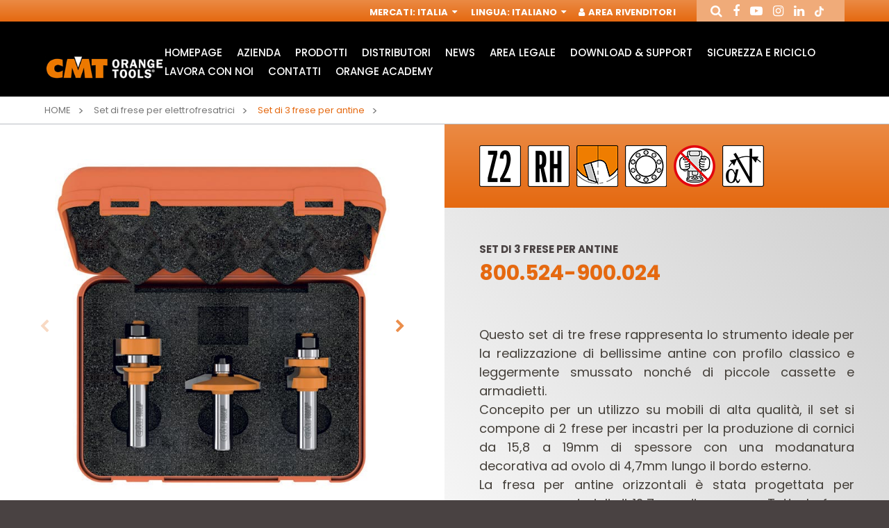

--- FILE ---
content_type: text/html; charset=utf-8
request_url: https://www.cmtorangetools.com/it-it/set-di-frese-per-elettrofresatrici/set-di-3-frese-per-antine-2-800-524-900-024
body_size: 11904
content:
<!DOCTYPE html>

<!--[if lt IE 7]>      <html class="no-js lt-ie9 lt-ie8 lt-ie7"> <![endif]-->
<!--[if IE 7]>         <html class="no-js lt-ie9 lt-ie8"> <![endif]-->
<!--[if IE 8]>         <html class="no-js lt-ie9"> <![endif]-->
<!--[if gt IE 8]><!-->
<html class="no-js"  lang="it" xml:lang="it">
<!--<![endif]-->
<head>
    <!-- Google Tag Manager -->
    <script data-cookieconsent="necessary">
        (function (w, d, s, l, i) {
            w[l] = w[l] || []; w[l].push({
                'gtm.start':
                    new Date().getTime(), event: 'gtm.js'
            }); var f = d.getElementsByTagName(s)[0],
                j = d.createElement(s), dl = l != 'dataLayer' ? '&l=' + l : ''; j.async = true; j.src =
                    'https://www.googletagmanager.com/gtm.js?id=' + i + dl; f.parentNode.insertBefore(j, f);
        })(window, document, 'script', 'dataLayer', 'GTM-PJBSR8R');</script>
    <!-- End Google Tag Manager -->

    <script id="Cookiebot"
            src="https://consent.cookiebot.com/uc.js"
            data-cbid="fe792970-a20e-4411-8590-763752ffdf57"
            data-blockingmode="auto"
            type="text/javascript">
    </script>

    <meta charset="utf-8">
    <meta http-equiv="X-UA-Compatible" content="IE=edge,chrome=1">
    <title>Set di 3 frese per antine 800.524-900.024 | Set di frese per elettrofresatrici | CMT Orange Tools</title>
    <meta name="description" content="Cerchi Set di 3 frese per antine 800.524-900.024? Li troverai nella sezione Set di frese per elettrofresatrici del sito di CMT Orange Tools Italia. Vai alla pagina prodotto!">
    <meta name="keywords" content="">
    <meta name="robots" content="index,follow" />

    <link rel="canonical" href="https://www.cmtorangetools.com/it-it/set-di-frese-per-elettrofresatrici/set-di-3-frese-per-antine-2-800-524-900-024">

                <link rel="alternate" href="https://www.cmtorangetools.com/eu-en/router-bit-sets/3-piece-small-arch-door-sets" hreflang="en-GB" />
            <link rel="alternate" href="https://www.cmtorangetools.com/eu-de/oberfrasen-frasersets/3-teilige-kleiner-bogen-profilfraesersets" hreflang="de-DE" />
            <link rel="alternate" href="https://www.cmtorangetools.com/eu-fr/coffrets-de-fraises-pour-defonceuses/coffrets-de-3-fraises-pour-portes-800-524-900-024" hreflang="fr-FR" />
            <link rel="alternate" href="https://www.cmtorangetools.com/it-it/set-di-frese-per-elettrofresatrici/set-di-3-frese-per-antine-2-800-524-900-024" hreflang="it-IT" />
            <link rel="alternate" href="https://www.cmtorangetools.com/es-es/estuches-de-fresas-para-fresadoras/estuches-de-3-fresas-para-puertas-2-800-524-900-024" hreflang="es-ES" />
            <link rel="alternate" href="https://www.cmtorangetools.com/na-en/router-bit-sets/3-piece-small-arch-door-sets" hreflang="en-US" />
            <link rel="alternate" href="https://www.cmtorangetools.com/na-fr/coffrets-de-fraises-pour-defonceuses/coffrets-de-3-fraises-pour-portes-800-524-900-024" hreflang="fr-CA" />
            <link rel="alternate" href="https://www.cmtorangetools.com/na-es/estuches-de-fresas-para-fresadoras/estuches-de-3-fresas-para-puertas-2-800-524-900-024" hreflang="es-US" />       



    <meta property="og:locale" content="it_IT" />
    <meta property="og:title" content="Set di 3 frese per antine 800.524-900.024 | Set di frese per elettrofresatrici | CMT Orange Tools" />
    <meta property="og:description" content="Cerchi Set di 3 frese per antine 800.524-900.024? Li troverai nella sezione Set di frese per elettrofresatrici del sito di CMT Orange Tools Italia. Vai alla pagina prodotto!" />
    <meta property="og:type" content="article" />
    <meta property="og:url" content="https://www.cmtorangetools.com/it-it/set-di-frese-per-elettrofresatrici/set-di-3-frese-per-antine-2-800-524-900-024" />
    <meta name="viewport" content="width=device-width, initial-scale=1, user-scalable=no">
    <meta name="apple-mobile-web-app-title" content="Set di 3 frese per antine 800.524-900.024 | Set di frese per elettrofresatrici | CMT Orange Tools">
    <meta name="apple-mobile-web-app-capable" content="yes">
    <meta name="apple-mobile-web-app-status-bar-style" content="black-translucent">
    <meta name="mobile-web-app-capable" content="yes">
    <style>
        @import url("https://fonts.googleapis.com/css?family=Poppins:300,400,500,700&subset=latin-ext");
    </style>
<link rel="stylesheet" type="text/css" href="/min/css-1400657249_240526180529529.css" />
    <!--[if lte IE 9]>
    <![endif]-->
    <link rel="shortcut icon" href="/favicon.ico" type="image/x-icon" />
    
    <!-- endcheck -->
    
    


    <!-- RECAPTCHA v.2.0-->
    <script data-cookieconsent="necessary" src="https://www.google.com/recaptcha/api.js" async defer></script>

    <meta name="facebook-domain-verification" content="0uqpvr3tywh05e00vddspzjnfstpv5" />
</head>
<body>
    <!-- Google Tag Manager (noscript) -->
    <noscript>
        <iframe src="https://www.googletagmanager.com/ns.html?id=GTM-PJBSR8R"
                height="0" width="0" style="display:none;visibility:hidden"></iframe>
    </noscript>
    <!-- End Google Tag Manager (noscript) -->
    
    <!--[if lt IE 7]>
        <p class="chromeframe">You are using an outdated browser. <a href="http://browsehappy.com/">Upgrade your browser today</a> or <a href="http://www.google.com/chromeframe/?redirect=true">install Google Chrome Frame</a> to better experience this site.</p>
    <![endif]-->
    <div class="wrapper">

<header class="header">
    <div class="header__service">
        <div class="container--big">
            <nav role="complementary" class="nav__service">
                <ul>
                    <!--BENVENUTO-->
                    <li><span>Mercati</span>: <a href="#" data-fancybox="" data-src="#service-market" href="javascript:;">Italia <i class="fa fa-sort-desc" aria-hidden="true"></i></a></li>
                    <li><span>Lingua</span>: <a href="#" data-fancybox="" data-src="#service-lang" href="javascript:;">Italiano <i class="fa fa-sort-desc" aria-hidden="true"></i></a></li>

                            <li class="header__login-btn"><a href="#" data-fancybox="" data-src="#service-login" rel="nofollow"><i class="fa fa-user" aria-hidden="true"></i> Area Rivenditori</a></li>
                </ul>
            </nav>
            <div class="header__social">
                <ul class="ul--inline">
                    <li><a href="#" data-fancybox="" data-src="#service-search" rel="me"><i class="fa fa-search" aria-hidden="true"></i></a></li>
                    <li><a href="https://www.facebook.com/cmtorangetools.it/" target="_blank" rel="me"><i class="fa fa-facebook" aria-hidden="true"></i></a></li>
                    <li><a href="https://www.youtube.com/channel/UCUOlmL3Yc1mJAMwgsQLpHrg" target="_blank" rel="me"><i class="fa fa-youtube-play" aria-hidden="true"></i></a></li>
                    <li><a href="https://www.instagram.com/cmt_orangetools/?hl=it" target="_blank" rel="me"><i class="fa fa-instagram" aria-hidden="true"></i></a></li>
                    <li><a href="https://it.linkedin.com/company/cmt-orange-tools" target="_blank" rel="me"><i class="fa fa-linkedin" aria-hidden="true"></i></a></li>
                    <li><a href="https://www.tiktok.com/cmtorangetools" target="_blank" rel="me"><img src="/img/tiktok.png" alt="tiktok" class="icon-tiktok" /></a></li>
                </ul>
            </div>
        </div>
        <div class="modal-html modal--big" id="service-lang" style="display: none;">
            <div class="modal-header">
                <div class="box">
                    <div class="h4">Seleziona lingua</div>
                    <div class="text">Lingua</div>
                </div>
            </div>
            <div class="modal-content">
                <form class="form" novalidate="" role="form">
                    <div class="form-group">
                        <div class="control-select">
                            <select class="form-control" onchange="location.href = this.value">
                                    <option value="/it-it/set-di-frese-per-elettrofresatrici/set-di-3-frese-per-antine-2-800-524-900-024" selected>Italiano</option>
                            </select>
                        </div>
                    </div>
                </form>
            </div>
        </div>
        <div class="modal-html modal--big" id="service-market" style="display: none;">
            <div class="modal-header">
                <div class="box">
                    <div class="h4">Seleziona il mercato</div>
                    <div class="text">Seleziona</div>
                </div>
            </div>
            <div class="modal-content">
                <form class="form" novalidate="" role="form">
                    <div class="form-group">
                        <div class="control-select">
                            <select class="form-control" onchange="location.href = this.value">
                                    <option value="/eu-en/" >Worldwide</option>
                                    <option value="/it-it/" selected>Italia</option>
                                    <option value="/es-es/" >Spain</option>
                                    <option value="/na-en/" >USA &amp; Canada</option>
                            </select>
                        </div>
                    </div>
                </form>
            </div>
        </div>
        <div class="modal-html modal--big" id="service-login" style="display: none;">
            <div class="modal-header">
                <div class="box">
                    <div class="h4">Login</div>
                    <div class="text">Effettua il login sul sito per accedere all&#39;area privata</div>
                </div>
            </div>
            <div class="modal-content">
                <form id="form_modal_login" action="/WS/wsUsers.asmx/Login" class="form" novalidate="" role="form" method="post">
                    <div class="form-group">
                        <input type="text" class="form-control required" placeholder="Username" name="Username">
                    </div>
                    <div class="form-group">
                        <input type="password" class="form-control required" placeholder="Password" name="Password">
                    </div>
                    <div class="cta">
                        <button class="btn btn--animate">Login</button>
                    </div>
                    <div class="form_message_ko"></div>
                </form>
                <br />
                <p><a href="/it-it/register">Invia richiesta di Registrazione</a></p>
            </div>

        </div>
        <div class="modal-html modal--big" id="service-search" style="display: none;">
            <div class="modal-header">
                <div class="box">
                    <div class="h4">Cerca Articolo</div>
                    
                </div>
            </div>
            <div class="modal-content">
                <form action="/it-it/cerca-prodotti" method="get" class="form" novalidate="" role="form">
                    <div class="form-row">
                        <div class="form-group">
                            
                            <input type="text" class="form-control required" placeholder="Cerca" name="t">
                        </div>
                        <div class="form-group">
                            <div class="control-radio-inline">
                                <div class="radio-inline">
                                    <input id="search-prod-type-1_header" type="radio" name="type" value="1" checked="checked">
                                    <label for="search-prod-type-1_header"><span>Ricerca libera o per codice</span></label>
                                </div>
                                <div class="radio-inline">
                                    <input id="search-prod-type-2_header" type="radio" name="type" value="2">
                                    <label for="search-prod-type-2_header"><span>Ricerca per codice ricambio</span></label>
                                </div>
                            </div>
                        </div>
                    </div>
                </form>
            </div>
        </div>
    </div>
    <div class="header__main">
        <div class="container--big">
            <div class="header__wrapper">
                <div class="header__logo">
                        <div class="img">
                            <a href="/it-it/"><img src="/dist/img/logo.jpg" alt="" /></a>
                        </div>
                </div>
                <div class="header__nav">
                    <nav role="navigation" class="nav__main">
                            <ul>
            <li>
                <a href="/it-it/" class="" rel="nofollow">HomePage</a>
                    <div class="sub ">
                        <ul class="slider__sub-products">
                        </ul>
                    </div>
            </li>
            <li>
                <a href="/it-it/azienda" class="" >Azienda</a>
            </li>
            <li>
                <a href="#" class="parent" >Prodotti</a>
                    <div class="sub sub__products">
                        <ul class="slider__sub-products">
        <li>
                <a href="https://www.cmtorangetools.com/it-it/lame-circolari" title="Lame circolari industriali">
                    <div class="box">
                            <div class="img">
                                <img src="/media/immagini/2968_t_icone 22prodotti web19.jpg" alt="Lame circolari industriali" />
                            </div>
                        <div class="h5">Lame circolari industriali</div>
                    </div>
                </a>
                <a href="https://www.cmtorangetools.com/it-it/lame-circolari-contractor" title="Lame circolari CMT Contractor Tools&#174; - ITK Plus&#174;">
                    <div class="box">
                            <div class="img">
                                <img src="/media/immagini/3185_t_icona_macrofamiglia_LAME_CONTRACTOR_25.jpg" alt="Lame circolari CMT Contractor Tools® - ITK Plus®" />
                            </div>
                        <div class="h5">Lame circolari CMT Contractor Tools&#174; - ITK Plus&#174;</div>
                    </div>
                </a>
        </li>
        <li>
                <a href="https://www.cmtorangetools.com/it-it/lame-per-seghetti-alternativi-t" title="Lame per seghetti alternativi">
                    <div class="box">
                            <div class="img">
                                <img src="/media/immagini/3196_t_icone 22prodotti web6.jpg" alt="Lame per seghetti alternativi" />
                            </div>
                        <div class="h5">Lame per seghetti alternativi</div>
                    </div>
                </a>
                <a href="https://www.cmtorangetools.com/it-it/lame-per-seghe-a-gattuccio" title="Lame per seghe a gattuccio">
                    <div class="box">
                            <div class="img">
                                <img src="/media/immagini/3197_t_icone 22prodotti web5.jpg" alt="Lame per seghe a gattuccio" />
                            </div>
                        <div class="h5">Lame per seghe a gattuccio</div>
                    </div>
                </a>
        </li>
        <li>
                <a href="https://www.cmtorangetools.com/it-it/accessori-per-utensili-multifunzione" title="Accessori per Utensili Multifunzione">
                    <div class="box">
                            <div class="img">
                                <img src="/media/immagini/3195_t_icona_macrof_access_multif_oscillatori.jpg" alt="Accessori per Utensili Multifunzione" />
                            </div>
                        <div class="h5">Accessori per Utensili Multifunzione</div>
                    </div>
                </a>
                <a href="https://www.cmtorangetools.com/it-it/teste-e-coltelli-per-combinate" title="Teste e coltelli per combinate">
                    <div class="box">
                            <div class="img">
                                <img src="/media/immagini/3199_t_icone 22prodotti web3.jpg" alt="Teste e coltelli per combinate" />
                            </div>
                        <div class="h5">Teste e coltelli per combinate</div>
                    </div>
                </a>
        </li>
        <li>
                <a href="https://www.cmtorangetools.com/it-it/frese-per-elettrofresatrici" title="Frese industriali per elettrofresatrici">
                    <div class="box">
                            <div class="img">
                                <img src="/media/immagini/3191_t_icona_macrofamiglia_fresette.jpg" alt="Frese industriali per elettrofresatrici" />
                            </div>
                        <div class="h5">Frese industriali per elettrofresatrici</div>
                    </div>
                </a>
                <a href="https://www.cmtorangetools.com/it-it/set-di-frese-per-elettrofresatrici" title="Set di frese per elettrofresatrici">
                    <div class="box">
                            <div class="img">
                                <img src="/media/immagini/3188_t_icone 22prodotti web16.jpg" alt="Set di frese per elettrofresatrici" />
                            </div>
                        <div class="h5">Set di frese per elettrofresatrici</div>
                    </div>
                </a>
        </li>
        <li>
                <a href="https://www.cmtorangetools.com/it-it/mandrini-e-frese-per-cnc" title="Mandrini e Frese per CNC">
                    <div class="box">
                            <div class="img">
                                <img src="/media/immagini/3187_t_icone 22prodotti web17.jpg" alt="Mandrini e Frese per CNC" />
                            </div>
                        <div class="h5">Mandrini e Frese per CNC</div>
                    </div>
                </a>
                <a href="https://www.cmtorangetools.com/it-it/frese-per-elettrofrestrici-contractor" title="Frese per elettrofresatrici Contractor">
                    <div class="box">
                            <div class="img">
                                <img src="/media/immagini/10871_t_icona_macrofamiglia_frese_contractor.jpg" alt="Frese per elettrofresatrici Contractor" />
                            </div>
                        <div class="h5">Frese per elettrofresatrici Contractor</div>
                    </div>
                </a>
        </li>
        <li>
                <a href="https://www.cmtorangetools.com/it-it/frese-con-coltelli-reversibili" title="Frese con coltelli reversibili">
                    <div class="box">
                            <div class="img">
                                <img src="/media/immagini/10870_t_icone 22prodotti web15.jpg" alt="Frese con coltelli reversibili" />
                            </div>
                        <div class="h5">Frese con coltelli reversibili</div>
                    </div>
                </a>
                <a href="https://www.cmtorangetools.com/it-it/punte-per-macchine-foratrici" title="Punte per macchine foratrici">
                    <div class="box">
                            <div class="img">
                                <img src="/media/immagini/3182_t_icona_macrofamiglia_punte_foratrici.jpg" alt="Punte per macchine foratrici" />
                            </div>
                        <div class="h5">Punte per macchine foratrici</div>
                    </div>
                </a>
        </li>
        <li>
                <a href="https://www.cmtorangetools.com/it-it/punte-per-mortasare" title="Punte per mortasare">
                    <div class="box">
                            <div class="img">
                                <img src="/media/immagini/3183_t_icone 22prodotti web22.jpg" alt="Punte per mortasare" />
                            </div>
                        <div class="h5">Punte per mortasare</div>
                    </div>
                </a>
                <a href="https://www.cmtorangetools.com/it-it/punte-per-trapani" title="Punte per trapani">
                    <div class="box">
                            <div class="img">
                                <img src="/media/immagini/3184_t_icona_macrofamiglia_punte_trapani.jpg" alt="Punte per trapani" />
                            </div>
                        <div class="h5">Punte per trapani</div>
                    </div>
                </a>
        </li>
        <li>
                <a href="https://www.cmtorangetools.com/it-it/seghe-a-tazza" title="Seghe a tazza">
                    <div class="box">
                            <div class="img">
                                <img src="/media/immagini/3198_t_Macrofamiglia_TAZZE_23.jpg" alt="Seghe a tazza" />
                            </div>
                        <div class="h5">Seghe a tazza</div>
                    </div>
                </a>
                <a href="https://www.cmtorangetools.com/it-it/utensili-elettrici" title="Elettroutensili">
                    <div class="box">
                            <div class="img">
                                <img src="/media/immagini/3193_t_icone 22prodotti web11.jpg" alt="Elettroutensili" />
                            </div>
                        <div class="h5">Elettroutensili</div>
                    </div>
                </a>
        </li>
        <li>
                <a href="https://www.cmtorangetools.com/it-it/tavoli-da-lavoro" title="Tavoli per fresatura">
                    <div class="box">
                            <div class="img">
                                <img src="/media/immagini/3192_t_icona_macrofamiglia_TAVOLI_24.jpg" alt="Tavoli per fresatura" />
                            </div>
                        <div class="h5">Tavoli per fresatura</div>
                    </div>
                </a>
                <a href="https://www.cmtorangetools.com/it-it/sistemi-di-lavorazione" title="Sistemi di lavorazione e accessori">
                    <div class="box">
                            <div class="img">
                                <img src="/media/immagini/3194_t_icone 22prodotti web10.jpg" alt="Sistemi di lavorazione e accessori" />
                            </div>
                        <div class="h5">Sistemi di lavorazione e accessori</div>
                    </div>
                </a>
        </li>
        <li>
                <a href="https://www.cmtorangetools.com/it-it/espositori-per-punti-vendita" title="Espositori per punti vendita">
                    <div class="box">
                            <div class="img">
                                <img src="/media/immagini/3200_t_icone 22prodotti web2.jpg" alt="Espositori per punti vendita" />
                            </div>
                        <div class="h5">Espositori per punti vendita</div>
                    </div>
                </a>
                <a href="https://www.cmtorangetools.com/it-it/ricambi" title="Ricambi e accessori">
                    <div class="box">
                            <div class="img">
                                <img src="/media/immagini/10872_t_icone 22prodotti web18.jpg" alt="Ricambi e accessori" />
                            </div>
                        <div class="h5">Ricambi e accessori</div>
                    </div>
                </a>
        </li>
        <li>
                <a href="https://www.cmtorangetools.com/it-it/coltelli" title="Coltelli">
                    <div class="box">
                            <div class="img">
                                <img src="/media/immagini/9450_t_macrofamiglia_coltelli.jpg" alt="Coltelli" />
                            </div>
                        <div class="h5">Coltelli</div>
                    </div>
                </a>
        </li>
                        </ul>
                    </div>
            </li>
            <li>
                <a href="/it-it/distributori" class="" >Distributori</a>
            </li>
            <li>
                <a href="/it-it/news" class="" >News</a>
            </li>
            <li>
                <a href="/it-it/area-legale" class="" >Area Legale</a>
                    <div class="sub ">
                        <ul class="slider__sub-products">
                        </ul>
                    </div>
            </li>
            <li>
                <a href="/it-it/cataloghi" class="" >Download &amp; Support</a>
                    <div class="sub ">
                        <ul class="slider__sub-products">
                        </ul>
                    </div>
            </li>
            <li>
                <a href="/it-it/sicurezza-e-riciclo" class="" >Sicurezza e Riciclo</a>
                    <div class="sub ">
                        <ul class="slider__sub-products">
                        </ul>
                    </div>
            </li>
            <li>
                <a href="/it-it/lavora-con-noi" class="" >Lavora con noi</a>
            </li>
            <li>
                <a href="/it-it/contatti" class="" >Contatti</a>
            </li>
            <li>
                <a href="/it-it/orange-academy" class="" >Orange Academy</a>
                    <div class="sub ">
                        <ul class="slider__sub-products">
                        </ul>
                    </div>
            </li>
    </ul>

                    </nav>
                    <div class="nav__search-mobile">
                        <a href="#" data-fancybox="" data-src="#service-search"><i class="fa fa-search" aria-hidden="true"></i></a>
                    </div>
                    <div class="nav__toggle">
                        <button><span></span></button>
                    </div>
                    <div class="nav__mobile"></div>
                </div>
            </div>
        </div>
    </div>
</header>

<div class="lang-url">
            <a href="/eu-en/" title="home">Home</a>
            <a href="/eu-de/" title="home">Home</a>
            <a href="/eu-fr/" title="home">Home</a>
            <a href="/it-it/" title="home">Home</a>
            <a href="/es-es/" title="home">Home</a>
            <a href="/na-en/" title="home">Home</a>
            <a href="/na-fr/" title="home">Home</a>
            <a href="/na-es/" title="home">Home</a>
</div>
    <script data-cookieconsent="necessary" type="application/ld+json">
    {
      "@context" : "http://schema.org",
      "@type" : "Organization",
      "url" : "https://www.cmtorangetools.com/it-it/",
      "logo": "https://www.cmtorangetools.com/dist/img/logo.jpg"
    }
    </script>


        






        <section class="breadcrumbs">
            <div class="container--big">
                <div class="breadcrumbs__wrapper">
                    <ul>
                        <li><a href="/it-it/">Home</a></li>
                            <li>
                                    <a href="/it-it/set-di-frese-per-elettrofresatrici">Set di frese per elettrofresatrici</a>
                            </li>
                                                    <li>
                                <a href="/it-it/set-di-frese-per-elettrofresatrici/set-di-3-frese-per-antine-2-800-524-900-024">
                                    <span>Set di 3 frese per antine</span>
                                </a>
                            </li>
                    </ul>
                </div>
            </div>
        </section>
        <script data-cookieconsent="necessary" type="application/ld+json">
            {
                "@context": "https://schema.org",
                "@type": "BreadcrumbList",
                "itemListElement": [{"type":"ListItem","position":1,"name":"Home","item":"https://www.cmtorangetools.com/it-it/"},{"type":"ListItem","position":2,"name":"Set di frese per elettrofresatrici","item":"https://www.cmtorangetools.com/it-it/set-di-frese-per-elettrofresatrici"}]
            }
        </script>

<section class="product">
    <div class="product__wrapper">
        <div class="product__slider">
                        <div class="product-slider">
                                <div class="slider__item">
                                    <div class="img">
                                        <img src="/media/immagini/776_n_800.524.11_600x600.jpg" alt="Set di 3 frese per antine" />
                                    </div>
                                </div>
                                <div class="slider__item">
                                    <div class="img">
                                        <img src="/media/immagini/7848_n_DZ_800.524-900.024.png" alt="Set di 3 frese per antine" />
                                    </div>
                                </div>
                                <div class="slider__item">
                                    <div class="img">
                                        <img src="/media/immagini/7850_n_DZ_800.524-900.024_1.png" alt="Set di 3 frese per antine" />
                                    </div>
                                </div>
                        </div>
                        <div class="product-nav">
                                <div class="slider__item">
                                    <div class="img">
                                        <img src="/media/immagini/776_n_800.524.11_600x600.jpg" alt="Set di 3 frese per antine" />
                                    </div>
                                </div>
                                <div class="slider__item">
                                    <div class="img">
                                        <img src="/media/immagini/7848_n_DZ_800.524-900.024.png" alt="Set di 3 frese per antine" />
                                    </div>
                                </div>
                                <div class="slider__item">
                                    <div class="img">
                                        <img src="/media/immagini/7850_n_DZ_800.524-900.024_1.png" alt="Set di 3 frese per antine" />
                                    </div>
                                </div>
                        </div>

        </div>
        <div class="product__info">

                <div class="icons">
                        <div class="icons__item">
                            <div class="img">
                                <a href="#" data-toggle="tooltip" data-placement="top" data-original-title="Due taglienti">
                                    <img src="/media/immagini/1683_t_icone_WS2018_600x60018.png" alt="z2bianco">
                                </a>
                            </div>
                        </div>
                        <div class="icons__item">
                            <div class="img">
                                <a href="#" data-toggle="tooltip" data-placement="top" data-original-title="Rotazione destra">
                                    <img src="/media/immagini/1657_t_icone_WS2018_600x60031.png" alt="RH">
                                </a>
                            </div>
                        </div>
                        <div class="icons__item">
                            <div class="img">
                                <a href="#" data-toggle="tooltip" data-placement="top" data-original-title="Utensile con anticontraccolpo">
                                    <img src="/media/immagini/1624_t_icone_WS2018_600x60034.png" alt="Anti-Kickback Arancio Frese">
                                </a>
                            </div>
                        </div>
                        <div class="icons__item">
                            <div class="img">
                                <a href="#" data-toggle="tooltip" data-placement="top" data-original-title="Utensile con cuscinetto di guida">
                                    <img src="/media/immagini/1633_t_icone_WS2018_600x60016.png" alt="Cuscinetto">
                                </a>
                            </div>
                        </div>
                        <div class="icons__item">
                            <div class="img">
                                <a href="#" data-toggle="tooltip" data-placement="top" data-original-title="Usare solo su banchi da lavoro">
                                    <img src="/media/immagini/1630_t_icone_WS2018_600x60068.png" alt="Solo banchi da lavoro">
                                </a>
                            </div>
                        </div>
                        <div class="icons__item">
                            <div class="img">
                                <a href="#" data-toggle="tooltip" data-placement="top" data-original-title="Angolo assiale">
                                    <img src="/media/immagini/2556_t_icone_WS2018_600x60037.png" alt="axial_angle">
                                </a>
                            </div>
                        </div>
                </div>
            

            <div class="box">
                <h1 class="eyelet">
                    Set di 3 frese per antine
                </h1>
                <h2 class="h3">
                    800.524-900.024
                </h2>
                <div class="text">
                    <div align="justify"><font size="2">Questo set di tre frese rappresenta lo strumento ideale per la realizzazione di bellissime antine con profilo classico e leggermente smussato nonché di piccole cassette e armadietti. </font></div>

<div align="justify"><font size="2">Concepito per un utilizzo su mobili di alta qualità, il set si compone di 2 frese per incastri per la produzione di cornici da 15,8 a 19mm di spessore con una modanatura decorativa ad ovolo di 4,7mm lungo il bordo esterno. </font></div>

<div align="justify"><font size="2">La fresa per antine orizzontali è stata progettata per operare su materiali di 12,7mm di spessore. Tutte le frese sono dotate di cuscinetto di guida che consentono di realizzare decorazioni sagomate come ad esempio antine ad arco per scrivanie con vano portalibri ed armadietti ad angolo. </font></div>

<div align="justify"><font size="2">La singola fresa per antine può fabbricare graziosi coperchi per piccole scatole e frontali di cassetti. Disponibile con attacco da 8 e 12,7mm.</font></div>
                </div>
            </div>
        </div>
    </div>
</section>

    <section class="product__app">
        <div class="container--big">
            <div class="product__app-primary">
                <div class="product__app-info">
                </div>
            </div>
        </div>
                <div class="calltoaction calltoaction--white-grey">
            <div class="calltoaction__wrapper">
                <div class="box">
                    <div class="h2">Documentazione</div>
                    <div class="icons">
                            <div class="icons__item">
                                <a href="/downloads/5914/821/03.60.0269_SET800524 ENG_ITA2018.pdf" target="_blank">
                                    <div class="box">
                                        <div class="img">
                                            <img src="/dist/img/icons/ico-download.png" alt="Istruzioni">
                                        </div>
                                        <div class="text">Istruzioni</div>
                                    </div>
                                </a>
                            </div>
                    </div>
                </div>
            </div>
        </div>

    </section>



    <section class="content content--less-padding bg--orange content--table">
        <div class="container--big">
            <div class="title">
                <div class="box">
                    <div class="h2 white">Varianti</div>
                </div>
            </div>
                    <div class="filters">
            <div class="form form-thin form-white">
                <div class="filters__wrapper">
                    <div class="filters__item">
                        <div class="h5">Filtra varianti</div>
                    </div>

                        <div class="filters__item">
                            <div class="form-group">
                                <label class="control-label">Codice</label>
                                <div class="control-select">
                                    <select name="ITEMID" class="form-control required">
                                        <option value="" selected="selected"></option>
                                            <option value="800.524.11">800.524.11</option>
                                            <option value="900.024.11">900.024.11</option>
                                    </select>
                                </div>
                            </div>
                        </div>
                        <div class="filters__item">
                            <div class="form-group">
                                <label class="control-label">Descrizione</label>
                                <div class="control-select">
                                    <select name="TT_WEBDES_IT" class="form-control required">
                                        <option value="" selected="selected"></option>
                                            <option value="Set di 3 frese per antine">Set di 3 frese per antine</option>
                                    </select>
                                </div>
                            </div>
                        </div>
                        <div class="filters__item">
                            <div class="form-group">
                                <label class="control-label">S</label>
                                <div class="control-select">
                                    <select name="TT_WEBS" class="form-control required">
                                        <option value="" selected="selected"></option>
                                            <option value="12.7">12.7</option>
                                            <option value="8">8</option>
                                    </select>
                                </div>
                            </div>
                        </div>
                </div>
            </div>
        </div>

        </div>
        <div class="container--table">
                <table id="flip-scroll" class="table">
        <thead>
            <tr>

                    <th data-toggle="tooltip" data-placement="top" data-original-title="Codice">Codice</th>
                    <th data-toggle="tooltip" data-placement="top" data-original-title="Descrizione Articolo">Descrizione</th>
                    <th data-toggle="tooltip" data-placement="top" data-original-title="Diametro attacco">S</th>

                


            </tr>

        </thead>

        <tbody>


                <tr>
                            <td>
                                <strong>800.524.11</strong>
                                <div class="table__eyelet">
                                            <span><i class="fa fa-check" aria-hidden="true"></i></span>
                                </div>
                            </td>
                            <td style="display:none;" data-col-name="ITEMID">800.524.11</td>
                            <td data-col-name="TT_WEBDES_IT">Set di 3 frese per antine</td>
                            <td data-col-name="TT_WEBS">12.7</td>


                    


                    

                </tr>
                <tr>
                            <td>
                                <strong>900.024.11</strong>
                                <div class="table__eyelet">
                                            <span><i class="fa fa-times" aria-hidden="true"></i></span>
                                </div>
                            </td>
                            <td style="display:none;" data-col-name="ITEMID">900.024.11</td>
                            <td data-col-name="TT_WEBDES_IT">Set di 3 frese per antine</td>
                            <td data-col-name="TT_WEBS">8</td>


                    


                    

                </tr>
        </tbody>
    </table>

        </div>
    </section>



<div class="modal-html modal--big" id="buy-now" style="display: none;">
    <div class="modal-header">
        <div class="box align-center">
            <div class="h2">Vai al rivenditore</div>
            <div class="text">seleziona il prodotto e fornitore</div>
        </div>
    </div>
    <div class="modal-content">
        <form id="frm-buy" class="form" novalidate="" role="form">
            <div class="form-group dealer-container">
                <div class="control-select">
                    <select name="dealer" class="form-control required">
                        <option value="" selected="selected">Fornitore</option>
                    </select>
                </div>
            </div>
            <div class="cta">
                <button class="btn btn--animate">Acquista</button>
            </div>
        </form>
    </div>
</div>

<script data-cookieconsent="necessary" type="application/ld+json">
{
      "@context": "https://schema.org/",
      "@type": "Product",
      "name": "Set di 3 frese per antine",
      "image": ["https://www.cmtorangetools.com/media/immagini/776_n_800.524.11_600x600.jpg","https://www.cmtorangetools.com/media/immagini/7848_n_DZ_800.524-900.024.png","https://www.cmtorangetools.com/media/immagini/7850_n_DZ_800.524-900.024_1.png"],
      "description": "",
      "sku": "800.524-900.024",
      "brand": {
            "@type": "Brand",
        "name": "CMT"
      },
      "review": {},
      "aggregateRating": {},
      "offers": {}
 }
</script>













        

<footer class="footer">

    <div class="container--big">
        <div class="footer__wrapper">

            <div class="footer__primary">

                <div class="footer__newsletter">
                    <div class="box">
                        <div class="h6">Iscrizione newsletter (SOLO PER AZIENDE B2B)</div>
                        <form id="frm-newsletter-pre" action="/it-it/newsletter" method="get">
                            <input type="text" name="email" value="" placeholder="Email" class="email" required>
                        </form>
                    </div>
                </div>

                <div class="footer__nav">
                    <ul class="ul--inline">
                            <li><a href="/it-it/">HomePage</a></li>
                            <li><a href="/it-it/azienda">Azienda</a></li>
                            <li><a href="/it-it/distributori">Distributori</a></li>
                            <li><a href="/it-it/news">News</a></li>
                            <li><a href="/it-it/area-legale">Area Legale</a></li>
                            <li><a href="/it-it/cataloghi">Download &amp; Support</a></li>
                            <li><a href="/it-it/sicurezza-e-riciclo">Sicurezza e Riciclo</a></li>
                            <li><a href="/it-it/lavora-con-noi">Lavora con noi</a></li>
                            <li><a href="/it-it/contatti">Contatti</a></li>
                            <li><a href="/it-it/orange-academy">Orange Academy</a></li>
                    </ul>
                </div>

                <div class="footer__copyright">
                    <div class="box">
                        <div class="text">
                            <p>Copyright © 2025 C.M.T. Utensili S.p.A. Via della Meccanica, sn - Pesaro, 61122 PU - ITALY</p>                             <p>Taxpayer's code and VAT number IT-00100050418 - Corporate Capital € 1.046.195,00 - Economic and Administrative Business Register PESARO E URBINO 00100050418</p> <br><br><br><br><p> ®: CMT, the CMT logos,CMT ORANGE TOOLS   and the orange color applied to the tool surfaces   are trademarks of C.M.T. UTENSILI S.p.A.
                        </div>
                        <div class="text">
                            ®: CMT, i loghi CMT, CMT ORANGE TOOLS e il colore arancio del rivestimento della superficie degli utensili sono marchi registrati di C.M.T. UTENSILI S.P.A. <br><a style="text-decoration: underline!important;" href="/it-it/area-legale">Ogni altro marchio riportato nei cataloghi dei prodotti CMT e nel sito web CMT rimane di proprietà dei rispettivi produttori.</a>
                        </div>
                        <div class="text">
                                    <a href="/it-it/informativa-sulla-privacy" title="Informativa Privacy | CMT Orange Tools" style="padding-right:10px;" rel="nofollow">Informativa Privacy</a>
                                    <a href="/it-it/cookie-policy" title="Cookie Policy | CMT Orange Tools" style="padding-right:10px;" rel="nofollow">Cookie Policy</a>
                                    <a href="/it-it/mappa-del-sito" title="Mappa del Sito | CMT Orange Tools" style="padding-right:10px;" >Mappa del Sito</a>
                        </div>
                    </div>
                </div>
            </div>

            <div class="footer__secondary">
                <div class="footer__newsletter">
                    <div class="box">
                        <div class="h6">Iscrizione newsletter (SOLO PER AZIENDE B2B)</div>
                        <form id="frm-newsletter-pre" action="/it-it/newsletter" method="get">
                            <input type="text" name="email" value="" placeholder="Email" class="email" required>
                        </form>
                    </div>
                </div>
                <div class="footer__social">
                    <ul class="ul--inline">
                        <li><a href="https://www.facebook.com/cmtorangetools.it/" target="_blank" rel="me"><i class="fa fa-facebook" aria-hidden="true"></i></a></li>
                        <li><a href="https://www.youtube.com/channel/UCUOlmL3Yc1mJAMwgsQLpHrg" target="_blank" rel="me"><i class="fa fa-youtube-play" aria-hidden="true"></i></a></li>
                        <li><a href="https://www.instagram.com/cmt_orangetools/?hl=it" target="_blank" rel="me"><i class="fa fa-instagram" aria-hidden="true"></i></a></li>
                        <li><a href="https://it.linkedin.com/company/cmt-orange-tools" target="_blank" rel="me"><i class="fa fa-linkedin" aria-hidden="true"></i></a></li>
                        <li><a href="https://www.tiktok.com/cmtorangetools" target="_blank" rel="me"><div class="circle"><img src="/img/tiktok-circle.png" alt="tiktok" class="icon-tiktok" /></div></a></li>
                    </ul>
                </div>

                <div class="footer__agency">
                    <a href="https://www.websolute.com" title="webagency" target="_blank" rel="nofollow">
                        webagency <span class="cmt-logo-ws"></span> websolute
                    </a>
                </div>

            </div>

        </div>

    </div>

</footer>



    </div>


<script data-cookieconsent="necessary" type="text/javascript" src="/min/js761371522_240926144609469.js"></script>
    

    <script>
        //TRACCIAMENTI GA4
        dataLayer.push({
            'event': 'view_item',
            'item_name': 'Set di 3 frese per antine'
        });
    </script>

  


    

        <script data-cookieconsent="necessary">

        function shopFancy() {


        var productDealer = [{"code":"800.524.11","url":"https://www.amazon.com/s?k=cmt+800.524.11","name":"AMAZON"},{"code":"900.024.11","url":"https://www.amazon.com/s?k=cmt+900.024.11","name":"AMAZON"}];

            //console.log(productDealer);

            $("#frm-buy [name=dealer]").on("click", function () {

            if ($(this).val() == "") {
                    $("#frm-buy .cta").hide();
                }else {
                    $("#frm-buy .cta").show();
                }
            });

            $("#frm-buy .cta .btn").on("click", function () {
                window.open($("#frm-buy [name=dealer]").val(), '_blank');
                return false;
            });

            $("[data-fancybox-shop]").on("click", function () {
                var code = $(this).attr("data-code");
                    $.fancybox.open({
                src: "#buy-now",
                        beforeShow: function () {
                            $("#frm-buy [name=dealer] option:not(:first)").remove();
                            $.each(productDealer, function (i, val) {
                            if (code == val.code) {
                                    $("#frm-buy [name=dealer]").append("<option value=\"" + val.url + "\">" + val.name + "</option>");
                            }
                        });
                            $("#frm-buy .dealer-container").show();
                    }
                });
            });

         }


         $(function () {
                shopFancy();
         });

        </script>




        <script data-cookieconsent="necessary">
            function filtraVarianti() {
            var filter = {};

            function filterRow(filter) {
                var b = false;

                    $("#flip-scroll.table tbody tr").each(function () {
                    var valid = true;
                        for (var f in filter) {
                        if ($(this).find("td[data-col-name=" + f + "]").text() != filter[f] && filter[f] != "") {
                            valid = false;
                            break;
                        }
                    }
                    if (valid) {
                            $(this).show();
                            $(this).attr("style", "background: #" + (b ? "ffffff" : "dadada") + ";");
                        b = !b;
                    } else {
                            $(this).hide();
                    }
                });
            }

                $(".filters select").on("change", function () {
                filter[$(this).attr("name")] = $(this).val();
                filterRow(filter);
            });
        }

            $(function () {
            filtraVarianti();
        });
        </script>

    
    
        <script data-cookieconsent="necessary" type="text/javascript">
            if (navigator.cookieEnabled) {
                $.ajax({
                    url: "/browserInfo.ashx"
                    , data: {
                        'width': window.screen.width,
                        'height': window.screen.height,
                        'pxRatio': window.devicePixelRatio === undefined ? 1 : window.devicePixelRatio
                    }
                });
            }
        </script>
        <!--
        CO_ID:      5914
        CA_ID:      43
        TEMPLATE:   _Famiglia.cshtml
        ID_Lingua:  1
        host:  https://www.cmtorangetools.com
    -->
    <input type="hidden" value="https://www.cmtorangetools.com" />
    <input type="hidden" id="reserved-area-url" value="/it-it/disponibilita-articoli" />

</body>
</html>

